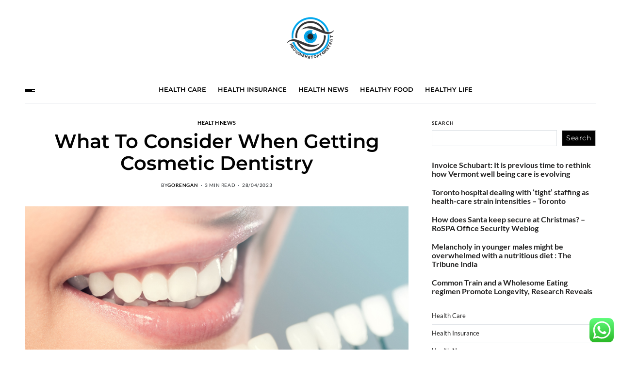

--- FILE ---
content_type: text/html; charset=UTF-8
request_url: https://medicinehatoptometrist.com/what-to-consider-when-getting-cosmetic-dentistry.html
body_size: 18447
content:
<!doctype html>
<html lang="en-US" prefix="og: https://ogp.me/ns#" data-theme="light">
<head>
	<meta charset="UTF-8">
	<meta name="viewport" content="width=device-width, initial-scale=1">
	<link rel="profile" href="https://gmpg.org/xfn/11">

	
<!-- Search Engine Optimization by Rank Math PRO - https://rankmath.com/ -->
<title>What To Consider When Getting Cosmetic Dentistry - Health Niche</title>
<meta name="description" content="Many people want to get cosmetic dental surgery so they can feel more comfortable with their smile. It is something that causes insecurities for many people,"/>
<meta name="robots" content="follow, index, max-snippet:-1, max-video-preview:-1, max-image-preview:large"/>
<link rel="canonical" href="https://medicinehatoptometrist.com/what-to-consider-when-getting-cosmetic-dentistry.html" />
<meta property="og:locale" content="en_US" />
<meta property="og:type" content="article" />
<meta property="og:title" content="What To Consider When Getting Cosmetic Dentistry - Health Niche" />
<meta property="og:description" content="Many people want to get cosmetic dental surgery so they can feel more comfortable with their smile. It is something that causes insecurities for many people," />
<meta property="og:url" content="https://medicinehatoptometrist.com/what-to-consider-when-getting-cosmetic-dentistry.html" />
<meta property="og:site_name" content="Health Niche" />
<meta property="article:section" content="Health News" />
<meta property="og:updated_time" content="2023-04-28T03:00:17+07:00" />
<meta property="article:published_time" content="2023-04-28T03:00:14+07:00" />
<meta property="article:modified_time" content="2023-04-28T03:00:17+07:00" />
<meta name="twitter:card" content="summary_large_image" />
<meta name="twitter:title" content="What To Consider When Getting Cosmetic Dentistry - Health Niche" />
<meta name="twitter:description" content="Many people want to get cosmetic dental surgery so they can feel more comfortable with their smile. It is something that causes insecurities for many people," />
<meta name="twitter:label1" content="Written by" />
<meta name="twitter:data1" content="gorengan" />
<meta name="twitter:label2" content="Time to read" />
<meta name="twitter:data2" content="2 minutes" />
<script type="application/ld+json" class="rank-math-schema-pro">{"@context":"https://schema.org","@graph":[{"@type":["Person","Organization"],"@id":"https://medicinehatoptometrist.com/#person","name":"Health Niche","logo":{"@type":"ImageObject","@id":"https://medicinehatoptometrist.com/#logo","url":"https://medicinehatoptometrist.com/wp-content/uploads/2022/07/Untitled-6.png","contentUrl":"https://medicinehatoptometrist.com/wp-content/uploads/2022/07/Untitled-6.png","caption":"Health Niche","inLanguage":"en-US"},"image":{"@type":"ImageObject","@id":"https://medicinehatoptometrist.com/#logo","url":"https://medicinehatoptometrist.com/wp-content/uploads/2022/07/Untitled-6.png","contentUrl":"https://medicinehatoptometrist.com/wp-content/uploads/2022/07/Untitled-6.png","caption":"Health Niche","inLanguage":"en-US"}},{"@type":"WebSite","@id":"https://medicinehatoptometrist.com/#website","url":"https://medicinehatoptometrist.com","name":"Health Niche","publisher":{"@id":"https://medicinehatoptometrist.com/#person"},"inLanguage":"en-US"},{"@type":"ImageObject","@id":"https://www.yourdentistryguide.com/wp-content/uploads/2017/11/shade-guide-min.jpg","url":"https://www.yourdentistryguide.com/wp-content/uploads/2017/11/shade-guide-min.jpg","width":"200","height":"200","inLanguage":"en-US"},{"@type":"BreadcrumbList","@id":"https://medicinehatoptometrist.com/what-to-consider-when-getting-cosmetic-dentistry.html#breadcrumb","itemListElement":[{"@type":"ListItem","position":"1","item":{"@id":"https://medicinehatoptometrist.com","name":"Home"}},{"@type":"ListItem","position":"2","item":{"@id":"https://medicinehatoptometrist.com/category/health-news","name":"Health News"}},{"@type":"ListItem","position":"3","item":{"@id":"https://medicinehatoptometrist.com/what-to-consider-when-getting-cosmetic-dentistry.html","name":"What To Consider When Getting Cosmetic Dentistry"}}]},{"@type":"WebPage","@id":"https://medicinehatoptometrist.com/what-to-consider-when-getting-cosmetic-dentistry.html#webpage","url":"https://medicinehatoptometrist.com/what-to-consider-when-getting-cosmetic-dentistry.html","name":"What To Consider When Getting Cosmetic Dentistry - Health Niche","datePublished":"2023-04-28T03:00:14+07:00","dateModified":"2023-04-28T03:00:17+07:00","isPartOf":{"@id":"https://medicinehatoptometrist.com/#website"},"primaryImageOfPage":{"@id":"https://www.yourdentistryguide.com/wp-content/uploads/2017/11/shade-guide-min.jpg"},"inLanguage":"en-US","breadcrumb":{"@id":"https://medicinehatoptometrist.com/what-to-consider-when-getting-cosmetic-dentistry.html#breadcrumb"}},{"@type":"Person","@id":"https://medicinehatoptometrist.com/author/gorengan","name":"gorengan","url":"https://medicinehatoptometrist.com/author/gorengan","image":{"@type":"ImageObject","@id":"https://secure.gravatar.com/avatar/878a048e06d6d0503f84665fd4e01679193a59026490fe7af11df282fef1c053?s=96&amp;d=mm&amp;r=g","url":"https://secure.gravatar.com/avatar/878a048e06d6d0503f84665fd4e01679193a59026490fe7af11df282fef1c053?s=96&amp;d=mm&amp;r=g","caption":"gorengan","inLanguage":"en-US"},"sameAs":["https://medicinehatoptometrist.com/"]},{"@type":"BlogPosting","headline":"What To Consider When Getting Cosmetic Dentistry - Health Niche","datePublished":"2023-04-28T03:00:14+07:00","dateModified":"2023-04-28T03:00:17+07:00","articleSection":"Health News","author":{"@id":"https://medicinehatoptometrist.com/author/gorengan","name":"gorengan"},"publisher":{"@id":"https://medicinehatoptometrist.com/#person"},"description":"Many people want to get cosmetic dental surgery so they can feel more comfortable with their smile. It is something that causes insecurities for many people,","name":"What To Consider When Getting Cosmetic Dentistry - Health Niche","@id":"https://medicinehatoptometrist.com/what-to-consider-when-getting-cosmetic-dentistry.html#richSnippet","isPartOf":{"@id":"https://medicinehatoptometrist.com/what-to-consider-when-getting-cosmetic-dentistry.html#webpage"},"image":{"@id":"https://www.yourdentistryguide.com/wp-content/uploads/2017/11/shade-guide-min.jpg"},"inLanguage":"en-US","mainEntityOfPage":{"@id":"https://medicinehatoptometrist.com/what-to-consider-when-getting-cosmetic-dentistry.html#webpage"}}]}</script>
<!-- /Rank Math WordPress SEO plugin -->

<link rel="alternate" type="application/rss+xml" title="Health Niche &raquo; Feed" href="https://medicinehatoptometrist.com/feed" />
<link rel="alternate" title="oEmbed (JSON)" type="application/json+oembed" href="https://medicinehatoptometrist.com/wp-json/oembed/1.0/embed?url=https%3A%2F%2Fmedicinehatoptometrist.com%2Fwhat-to-consider-when-getting-cosmetic-dentistry.html" />
<link rel="alternate" title="oEmbed (XML)" type="text/xml+oembed" href="https://medicinehatoptometrist.com/wp-json/oembed/1.0/embed?url=https%3A%2F%2Fmedicinehatoptometrist.com%2Fwhat-to-consider-when-getting-cosmetic-dentistry.html&#038;format=xml" />
<style id='wp-img-auto-sizes-contain-inline-css'>
img:is([sizes=auto i],[sizes^="auto," i]){contain-intrinsic-size:3000px 1500px}
/*# sourceURL=wp-img-auto-sizes-contain-inline-css */
</style>

<link rel='stylesheet' id='ht_ctc_main_css-css' href='https://medicinehatoptometrist.com/wp-content/plugins/click-to-chat-for-whatsapp/new/inc/assets/css/main.css?ver=4.35' media='all' />
<style id='wp-emoji-styles-inline-css'>

	img.wp-smiley, img.emoji {
		display: inline !important;
		border: none !important;
		box-shadow: none !important;
		height: 1em !important;
		width: 1em !important;
		margin: 0 0.07em !important;
		vertical-align: -0.1em !important;
		background: none !important;
		padding: 0 !important;
	}
/*# sourceURL=wp-emoji-styles-inline-css */
</style>
<link rel='stylesheet' id='wp-block-library-css' href='https://medicinehatoptometrist.com/wp-includes/css/dist/block-library/style.min.css?ver=6.9' media='all' />
<style id='wp-block-categories-inline-css'>
.wp-block-categories{box-sizing:border-box}.wp-block-categories.alignleft{margin-right:2em}.wp-block-categories.alignright{margin-left:2em}.wp-block-categories.wp-block-categories-dropdown.aligncenter{text-align:center}.wp-block-categories .wp-block-categories__label{display:block;width:100%}
/*# sourceURL=https://medicinehatoptometrist.com/wp-includes/blocks/categories/style.min.css */
</style>
<style id='wp-block-heading-inline-css'>
h1:where(.wp-block-heading).has-background,h2:where(.wp-block-heading).has-background,h3:where(.wp-block-heading).has-background,h4:where(.wp-block-heading).has-background,h5:where(.wp-block-heading).has-background,h6:where(.wp-block-heading).has-background{padding:1.25em 2.375em}h1.has-text-align-left[style*=writing-mode]:where([style*=vertical-lr]),h1.has-text-align-right[style*=writing-mode]:where([style*=vertical-rl]),h2.has-text-align-left[style*=writing-mode]:where([style*=vertical-lr]),h2.has-text-align-right[style*=writing-mode]:where([style*=vertical-rl]),h3.has-text-align-left[style*=writing-mode]:where([style*=vertical-lr]),h3.has-text-align-right[style*=writing-mode]:where([style*=vertical-rl]),h4.has-text-align-left[style*=writing-mode]:where([style*=vertical-lr]),h4.has-text-align-right[style*=writing-mode]:where([style*=vertical-rl]),h5.has-text-align-left[style*=writing-mode]:where([style*=vertical-lr]),h5.has-text-align-right[style*=writing-mode]:where([style*=vertical-rl]),h6.has-text-align-left[style*=writing-mode]:where([style*=vertical-lr]),h6.has-text-align-right[style*=writing-mode]:where([style*=vertical-rl]){rotate:180deg}
/*# sourceURL=https://medicinehatoptometrist.com/wp-includes/blocks/heading/style.min.css */
</style>
<style id='wp-block-image-inline-css'>
.wp-block-image>a,.wp-block-image>figure>a{display:inline-block}.wp-block-image img{box-sizing:border-box;height:auto;max-width:100%;vertical-align:bottom}@media not (prefers-reduced-motion){.wp-block-image img.hide{visibility:hidden}.wp-block-image img.show{animation:show-content-image .4s}}.wp-block-image[style*=border-radius] img,.wp-block-image[style*=border-radius]>a{border-radius:inherit}.wp-block-image.has-custom-border img{box-sizing:border-box}.wp-block-image.aligncenter{text-align:center}.wp-block-image.alignfull>a,.wp-block-image.alignwide>a{width:100%}.wp-block-image.alignfull img,.wp-block-image.alignwide img{height:auto;width:100%}.wp-block-image .aligncenter,.wp-block-image .alignleft,.wp-block-image .alignright,.wp-block-image.aligncenter,.wp-block-image.alignleft,.wp-block-image.alignright{display:table}.wp-block-image .aligncenter>figcaption,.wp-block-image .alignleft>figcaption,.wp-block-image .alignright>figcaption,.wp-block-image.aligncenter>figcaption,.wp-block-image.alignleft>figcaption,.wp-block-image.alignright>figcaption{caption-side:bottom;display:table-caption}.wp-block-image .alignleft{float:left;margin:.5em 1em .5em 0}.wp-block-image .alignright{float:right;margin:.5em 0 .5em 1em}.wp-block-image .aligncenter{margin-left:auto;margin-right:auto}.wp-block-image :where(figcaption){margin-bottom:1em;margin-top:.5em}.wp-block-image.is-style-circle-mask img{border-radius:9999px}@supports ((-webkit-mask-image:none) or (mask-image:none)) or (-webkit-mask-image:none){.wp-block-image.is-style-circle-mask img{border-radius:0;-webkit-mask-image:url('data:image/svg+xml;utf8,<svg viewBox="0 0 100 100" xmlns="http://www.w3.org/2000/svg"><circle cx="50" cy="50" r="50"/></svg>');mask-image:url('data:image/svg+xml;utf8,<svg viewBox="0 0 100 100" xmlns="http://www.w3.org/2000/svg"><circle cx="50" cy="50" r="50"/></svg>');mask-mode:alpha;-webkit-mask-position:center;mask-position:center;-webkit-mask-repeat:no-repeat;mask-repeat:no-repeat;-webkit-mask-size:contain;mask-size:contain}}:root :where(.wp-block-image.is-style-rounded img,.wp-block-image .is-style-rounded img){border-radius:9999px}.wp-block-image figure{margin:0}.wp-lightbox-container{display:flex;flex-direction:column;position:relative}.wp-lightbox-container img{cursor:zoom-in}.wp-lightbox-container img:hover+button{opacity:1}.wp-lightbox-container button{align-items:center;backdrop-filter:blur(16px) saturate(180%);background-color:#5a5a5a40;border:none;border-radius:4px;cursor:zoom-in;display:flex;height:20px;justify-content:center;opacity:0;padding:0;position:absolute;right:16px;text-align:center;top:16px;width:20px;z-index:100}@media not (prefers-reduced-motion){.wp-lightbox-container button{transition:opacity .2s ease}}.wp-lightbox-container button:focus-visible{outline:3px auto #5a5a5a40;outline:3px auto -webkit-focus-ring-color;outline-offset:3px}.wp-lightbox-container button:hover{cursor:pointer;opacity:1}.wp-lightbox-container button:focus{opacity:1}.wp-lightbox-container button:focus,.wp-lightbox-container button:hover,.wp-lightbox-container button:not(:hover):not(:active):not(.has-background){background-color:#5a5a5a40;border:none}.wp-lightbox-overlay{box-sizing:border-box;cursor:zoom-out;height:100vh;left:0;overflow:hidden;position:fixed;top:0;visibility:hidden;width:100%;z-index:100000}.wp-lightbox-overlay .close-button{align-items:center;cursor:pointer;display:flex;justify-content:center;min-height:40px;min-width:40px;padding:0;position:absolute;right:calc(env(safe-area-inset-right) + 16px);top:calc(env(safe-area-inset-top) + 16px);z-index:5000000}.wp-lightbox-overlay .close-button:focus,.wp-lightbox-overlay .close-button:hover,.wp-lightbox-overlay .close-button:not(:hover):not(:active):not(.has-background){background:none;border:none}.wp-lightbox-overlay .lightbox-image-container{height:var(--wp--lightbox-container-height);left:50%;overflow:hidden;position:absolute;top:50%;transform:translate(-50%,-50%);transform-origin:top left;width:var(--wp--lightbox-container-width);z-index:9999999999}.wp-lightbox-overlay .wp-block-image{align-items:center;box-sizing:border-box;display:flex;height:100%;justify-content:center;margin:0;position:relative;transform-origin:0 0;width:100%;z-index:3000000}.wp-lightbox-overlay .wp-block-image img{height:var(--wp--lightbox-image-height);min-height:var(--wp--lightbox-image-height);min-width:var(--wp--lightbox-image-width);width:var(--wp--lightbox-image-width)}.wp-lightbox-overlay .wp-block-image figcaption{display:none}.wp-lightbox-overlay button{background:none;border:none}.wp-lightbox-overlay .scrim{background-color:#fff;height:100%;opacity:.9;position:absolute;width:100%;z-index:2000000}.wp-lightbox-overlay.active{visibility:visible}@media not (prefers-reduced-motion){.wp-lightbox-overlay.active{animation:turn-on-visibility .25s both}.wp-lightbox-overlay.active img{animation:turn-on-visibility .35s both}.wp-lightbox-overlay.show-closing-animation:not(.active){animation:turn-off-visibility .35s both}.wp-lightbox-overlay.show-closing-animation:not(.active) img{animation:turn-off-visibility .25s both}.wp-lightbox-overlay.zoom.active{animation:none;opacity:1;visibility:visible}.wp-lightbox-overlay.zoom.active .lightbox-image-container{animation:lightbox-zoom-in .4s}.wp-lightbox-overlay.zoom.active .lightbox-image-container img{animation:none}.wp-lightbox-overlay.zoom.active .scrim{animation:turn-on-visibility .4s forwards}.wp-lightbox-overlay.zoom.show-closing-animation:not(.active){animation:none}.wp-lightbox-overlay.zoom.show-closing-animation:not(.active) .lightbox-image-container{animation:lightbox-zoom-out .4s}.wp-lightbox-overlay.zoom.show-closing-animation:not(.active) .lightbox-image-container img{animation:none}.wp-lightbox-overlay.zoom.show-closing-animation:not(.active) .scrim{animation:turn-off-visibility .4s forwards}}@keyframes show-content-image{0%{visibility:hidden}99%{visibility:hidden}to{visibility:visible}}@keyframes turn-on-visibility{0%{opacity:0}to{opacity:1}}@keyframes turn-off-visibility{0%{opacity:1;visibility:visible}99%{opacity:0;visibility:visible}to{opacity:0;visibility:hidden}}@keyframes lightbox-zoom-in{0%{transform:translate(calc((-100vw + var(--wp--lightbox-scrollbar-width))/2 + var(--wp--lightbox-initial-left-position)),calc(-50vh + var(--wp--lightbox-initial-top-position))) scale(var(--wp--lightbox-scale))}to{transform:translate(-50%,-50%) scale(1)}}@keyframes lightbox-zoom-out{0%{transform:translate(-50%,-50%) scale(1);visibility:visible}99%{visibility:visible}to{transform:translate(calc((-100vw + var(--wp--lightbox-scrollbar-width))/2 + var(--wp--lightbox-initial-left-position)),calc(-50vh + var(--wp--lightbox-initial-top-position))) scale(var(--wp--lightbox-scale));visibility:hidden}}
/*# sourceURL=https://medicinehatoptometrist.com/wp-includes/blocks/image/style.min.css */
</style>
<style id='wp-block-image-theme-inline-css'>
:root :where(.wp-block-image figcaption){color:#555;font-size:13px;text-align:center}.is-dark-theme :root :where(.wp-block-image figcaption){color:#ffffffa6}.wp-block-image{margin:0 0 1em}
/*# sourceURL=https://medicinehatoptometrist.com/wp-includes/blocks/image/theme.min.css */
</style>
<style id='wp-block-latest-posts-inline-css'>
.wp-block-latest-posts{box-sizing:border-box}.wp-block-latest-posts.alignleft{margin-right:2em}.wp-block-latest-posts.alignright{margin-left:2em}.wp-block-latest-posts.wp-block-latest-posts__list{list-style:none}.wp-block-latest-posts.wp-block-latest-posts__list li{clear:both;overflow-wrap:break-word}.wp-block-latest-posts.is-grid{display:flex;flex-wrap:wrap}.wp-block-latest-posts.is-grid li{margin:0 1.25em 1.25em 0;width:100%}@media (min-width:600px){.wp-block-latest-posts.columns-2 li{width:calc(50% - .625em)}.wp-block-latest-posts.columns-2 li:nth-child(2n){margin-right:0}.wp-block-latest-posts.columns-3 li{width:calc(33.33333% - .83333em)}.wp-block-latest-posts.columns-3 li:nth-child(3n){margin-right:0}.wp-block-latest-posts.columns-4 li{width:calc(25% - .9375em)}.wp-block-latest-posts.columns-4 li:nth-child(4n){margin-right:0}.wp-block-latest-posts.columns-5 li{width:calc(20% - 1em)}.wp-block-latest-posts.columns-5 li:nth-child(5n){margin-right:0}.wp-block-latest-posts.columns-6 li{width:calc(16.66667% - 1.04167em)}.wp-block-latest-posts.columns-6 li:nth-child(6n){margin-right:0}}:root :where(.wp-block-latest-posts.is-grid){padding:0}:root :where(.wp-block-latest-posts.wp-block-latest-posts__list){padding-left:0}.wp-block-latest-posts__post-author,.wp-block-latest-posts__post-date{display:block;font-size:.8125em}.wp-block-latest-posts__post-excerpt,.wp-block-latest-posts__post-full-content{margin-bottom:1em;margin-top:.5em}.wp-block-latest-posts__featured-image a{display:inline-block}.wp-block-latest-posts__featured-image img{height:auto;max-width:100%;width:auto}.wp-block-latest-posts__featured-image.alignleft{float:left;margin-right:1em}.wp-block-latest-posts__featured-image.alignright{float:right;margin-left:1em}.wp-block-latest-posts__featured-image.aligncenter{margin-bottom:1em;text-align:center}
/*# sourceURL=https://medicinehatoptometrist.com/wp-includes/blocks/latest-posts/style.min.css */
</style>
<style id='wp-block-search-inline-css'>
.wp-block-search__button{margin-left:10px;word-break:normal}.wp-block-search__button.has-icon{line-height:0}.wp-block-search__button svg{height:1.25em;min-height:24px;min-width:24px;width:1.25em;fill:currentColor;vertical-align:text-bottom}:where(.wp-block-search__button){border:1px solid #ccc;padding:6px 10px}.wp-block-search__inside-wrapper{display:flex;flex:auto;flex-wrap:nowrap;max-width:100%}.wp-block-search__label{width:100%}.wp-block-search.wp-block-search__button-only .wp-block-search__button{box-sizing:border-box;display:flex;flex-shrink:0;justify-content:center;margin-left:0;max-width:100%}.wp-block-search.wp-block-search__button-only .wp-block-search__inside-wrapper{min-width:0!important;transition-property:width}.wp-block-search.wp-block-search__button-only .wp-block-search__input{flex-basis:100%;transition-duration:.3s}.wp-block-search.wp-block-search__button-only.wp-block-search__searchfield-hidden,.wp-block-search.wp-block-search__button-only.wp-block-search__searchfield-hidden .wp-block-search__inside-wrapper{overflow:hidden}.wp-block-search.wp-block-search__button-only.wp-block-search__searchfield-hidden .wp-block-search__input{border-left-width:0!important;border-right-width:0!important;flex-basis:0;flex-grow:0;margin:0;min-width:0!important;padding-left:0!important;padding-right:0!important;width:0!important}:where(.wp-block-search__input){appearance:none;border:1px solid #949494;flex-grow:1;font-family:inherit;font-size:inherit;font-style:inherit;font-weight:inherit;letter-spacing:inherit;line-height:inherit;margin-left:0;margin-right:0;min-width:3rem;padding:8px;text-decoration:unset!important;text-transform:inherit}:where(.wp-block-search__button-inside .wp-block-search__inside-wrapper){background-color:#fff;border:1px solid #949494;box-sizing:border-box;padding:4px}:where(.wp-block-search__button-inside .wp-block-search__inside-wrapper) .wp-block-search__input{border:none;border-radius:0;padding:0 4px}:where(.wp-block-search__button-inside .wp-block-search__inside-wrapper) .wp-block-search__input:focus{outline:none}:where(.wp-block-search__button-inside .wp-block-search__inside-wrapper) :where(.wp-block-search__button){padding:4px 8px}.wp-block-search.aligncenter .wp-block-search__inside-wrapper{margin:auto}.wp-block[data-align=right] .wp-block-search.wp-block-search__button-only .wp-block-search__inside-wrapper{float:right}
/*# sourceURL=https://medicinehatoptometrist.com/wp-includes/blocks/search/style.min.css */
</style>
<style id='wp-block-search-theme-inline-css'>
.wp-block-search .wp-block-search__label{font-weight:700}.wp-block-search__button{border:1px solid #ccc;padding:.375em .625em}
/*# sourceURL=https://medicinehatoptometrist.com/wp-includes/blocks/search/theme.min.css */
</style>
<style id='wp-block-tag-cloud-inline-css'>
.wp-block-tag-cloud{box-sizing:border-box}.wp-block-tag-cloud.aligncenter{justify-content:center;text-align:center}.wp-block-tag-cloud a{display:inline-block;margin-right:5px}.wp-block-tag-cloud span{display:inline-block;margin-left:5px;text-decoration:none}:root :where(.wp-block-tag-cloud.is-style-outline){display:flex;flex-wrap:wrap;gap:1ch}:root :where(.wp-block-tag-cloud.is-style-outline a){border:1px solid;font-size:unset!important;margin-right:0;padding:1ch 2ch;text-decoration:none!important}
/*# sourceURL=https://medicinehatoptometrist.com/wp-includes/blocks/tag-cloud/style.min.css */
</style>
<style id='wp-block-paragraph-inline-css'>
.is-small-text{font-size:.875em}.is-regular-text{font-size:1em}.is-large-text{font-size:2.25em}.is-larger-text{font-size:3em}.has-drop-cap:not(:focus):first-letter{float:left;font-size:8.4em;font-style:normal;font-weight:100;line-height:.68;margin:.05em .1em 0 0;text-transform:uppercase}body.rtl .has-drop-cap:not(:focus):first-letter{float:none;margin-left:.1em}p.has-drop-cap.has-background{overflow:hidden}:root :where(p.has-background){padding:1.25em 2.375em}:where(p.has-text-color:not(.has-link-color)) a{color:inherit}p.has-text-align-left[style*="writing-mode:vertical-lr"],p.has-text-align-right[style*="writing-mode:vertical-rl"]{rotate:180deg}
/*# sourceURL=https://medicinehatoptometrist.com/wp-includes/blocks/paragraph/style.min.css */
</style>
<style id='global-styles-inline-css'>
:root{--wp--preset--aspect-ratio--square: 1;--wp--preset--aspect-ratio--4-3: 4/3;--wp--preset--aspect-ratio--3-4: 3/4;--wp--preset--aspect-ratio--3-2: 3/2;--wp--preset--aspect-ratio--2-3: 2/3;--wp--preset--aspect-ratio--16-9: 16/9;--wp--preset--aspect-ratio--9-16: 9/16;--wp--preset--color--black: #000000;--wp--preset--color--cyan-bluish-gray: #abb8c3;--wp--preset--color--white: #ffffff;--wp--preset--color--pale-pink: #f78da7;--wp--preset--color--vivid-red: #cf2e2e;--wp--preset--color--luminous-vivid-orange: #ff6900;--wp--preset--color--luminous-vivid-amber: #fcb900;--wp--preset--color--light-green-cyan: #7bdcb5;--wp--preset--color--vivid-green-cyan: #00d084;--wp--preset--color--pale-cyan-blue: #8ed1fc;--wp--preset--color--vivid-cyan-blue: #0693e3;--wp--preset--color--vivid-purple: #9b51e0;--wp--preset--gradient--vivid-cyan-blue-to-vivid-purple: linear-gradient(135deg,rgb(6,147,227) 0%,rgb(155,81,224) 100%);--wp--preset--gradient--light-green-cyan-to-vivid-green-cyan: linear-gradient(135deg,rgb(122,220,180) 0%,rgb(0,208,130) 100%);--wp--preset--gradient--luminous-vivid-amber-to-luminous-vivid-orange: linear-gradient(135deg,rgb(252,185,0) 0%,rgb(255,105,0) 100%);--wp--preset--gradient--luminous-vivid-orange-to-vivid-red: linear-gradient(135deg,rgb(255,105,0) 0%,rgb(207,46,46) 100%);--wp--preset--gradient--very-light-gray-to-cyan-bluish-gray: linear-gradient(135deg,rgb(238,238,238) 0%,rgb(169,184,195) 100%);--wp--preset--gradient--cool-to-warm-spectrum: linear-gradient(135deg,rgb(74,234,220) 0%,rgb(151,120,209) 20%,rgb(207,42,186) 40%,rgb(238,44,130) 60%,rgb(251,105,98) 80%,rgb(254,248,76) 100%);--wp--preset--gradient--blush-light-purple: linear-gradient(135deg,rgb(255,206,236) 0%,rgb(152,150,240) 100%);--wp--preset--gradient--blush-bordeaux: linear-gradient(135deg,rgb(254,205,165) 0%,rgb(254,45,45) 50%,rgb(107,0,62) 100%);--wp--preset--gradient--luminous-dusk: linear-gradient(135deg,rgb(255,203,112) 0%,rgb(199,81,192) 50%,rgb(65,88,208) 100%);--wp--preset--gradient--pale-ocean: linear-gradient(135deg,rgb(255,245,203) 0%,rgb(182,227,212) 50%,rgb(51,167,181) 100%);--wp--preset--gradient--electric-grass: linear-gradient(135deg,rgb(202,248,128) 0%,rgb(113,206,126) 100%);--wp--preset--gradient--midnight: linear-gradient(135deg,rgb(2,3,129) 0%,rgb(40,116,252) 100%);--wp--preset--font-size--small: 13px;--wp--preset--font-size--medium: 20px;--wp--preset--font-size--large: 36px;--wp--preset--font-size--x-large: 42px;--wp--preset--spacing--20: 0.44rem;--wp--preset--spacing--30: 0.67rem;--wp--preset--spacing--40: 1rem;--wp--preset--spacing--50: 1.5rem;--wp--preset--spacing--60: 2.25rem;--wp--preset--spacing--70: 3.38rem;--wp--preset--spacing--80: 5.06rem;--wp--preset--shadow--natural: 6px 6px 9px rgba(0, 0, 0, 0.2);--wp--preset--shadow--deep: 12px 12px 50px rgba(0, 0, 0, 0.4);--wp--preset--shadow--sharp: 6px 6px 0px rgba(0, 0, 0, 0.2);--wp--preset--shadow--outlined: 6px 6px 0px -3px rgb(255, 255, 255), 6px 6px rgb(0, 0, 0);--wp--preset--shadow--crisp: 6px 6px 0px rgb(0, 0, 0);}:where(.is-layout-flex){gap: 0.5em;}:where(.is-layout-grid){gap: 0.5em;}body .is-layout-flex{display: flex;}.is-layout-flex{flex-wrap: wrap;align-items: center;}.is-layout-flex > :is(*, div){margin: 0;}body .is-layout-grid{display: grid;}.is-layout-grid > :is(*, div){margin: 0;}:where(.wp-block-columns.is-layout-flex){gap: 2em;}:where(.wp-block-columns.is-layout-grid){gap: 2em;}:where(.wp-block-post-template.is-layout-flex){gap: 1.25em;}:where(.wp-block-post-template.is-layout-grid){gap: 1.25em;}.has-black-color{color: var(--wp--preset--color--black) !important;}.has-cyan-bluish-gray-color{color: var(--wp--preset--color--cyan-bluish-gray) !important;}.has-white-color{color: var(--wp--preset--color--white) !important;}.has-pale-pink-color{color: var(--wp--preset--color--pale-pink) !important;}.has-vivid-red-color{color: var(--wp--preset--color--vivid-red) !important;}.has-luminous-vivid-orange-color{color: var(--wp--preset--color--luminous-vivid-orange) !important;}.has-luminous-vivid-amber-color{color: var(--wp--preset--color--luminous-vivid-amber) !important;}.has-light-green-cyan-color{color: var(--wp--preset--color--light-green-cyan) !important;}.has-vivid-green-cyan-color{color: var(--wp--preset--color--vivid-green-cyan) !important;}.has-pale-cyan-blue-color{color: var(--wp--preset--color--pale-cyan-blue) !important;}.has-vivid-cyan-blue-color{color: var(--wp--preset--color--vivid-cyan-blue) !important;}.has-vivid-purple-color{color: var(--wp--preset--color--vivid-purple) !important;}.has-black-background-color{background-color: var(--wp--preset--color--black) !important;}.has-cyan-bluish-gray-background-color{background-color: var(--wp--preset--color--cyan-bluish-gray) !important;}.has-white-background-color{background-color: var(--wp--preset--color--white) !important;}.has-pale-pink-background-color{background-color: var(--wp--preset--color--pale-pink) !important;}.has-vivid-red-background-color{background-color: var(--wp--preset--color--vivid-red) !important;}.has-luminous-vivid-orange-background-color{background-color: var(--wp--preset--color--luminous-vivid-orange) !important;}.has-luminous-vivid-amber-background-color{background-color: var(--wp--preset--color--luminous-vivid-amber) !important;}.has-light-green-cyan-background-color{background-color: var(--wp--preset--color--light-green-cyan) !important;}.has-vivid-green-cyan-background-color{background-color: var(--wp--preset--color--vivid-green-cyan) !important;}.has-pale-cyan-blue-background-color{background-color: var(--wp--preset--color--pale-cyan-blue) !important;}.has-vivid-cyan-blue-background-color{background-color: var(--wp--preset--color--vivid-cyan-blue) !important;}.has-vivid-purple-background-color{background-color: var(--wp--preset--color--vivid-purple) !important;}.has-black-border-color{border-color: var(--wp--preset--color--black) !important;}.has-cyan-bluish-gray-border-color{border-color: var(--wp--preset--color--cyan-bluish-gray) !important;}.has-white-border-color{border-color: var(--wp--preset--color--white) !important;}.has-pale-pink-border-color{border-color: var(--wp--preset--color--pale-pink) !important;}.has-vivid-red-border-color{border-color: var(--wp--preset--color--vivid-red) !important;}.has-luminous-vivid-orange-border-color{border-color: var(--wp--preset--color--luminous-vivid-orange) !important;}.has-luminous-vivid-amber-border-color{border-color: var(--wp--preset--color--luminous-vivid-amber) !important;}.has-light-green-cyan-border-color{border-color: var(--wp--preset--color--light-green-cyan) !important;}.has-vivid-green-cyan-border-color{border-color: var(--wp--preset--color--vivid-green-cyan) !important;}.has-pale-cyan-blue-border-color{border-color: var(--wp--preset--color--pale-cyan-blue) !important;}.has-vivid-cyan-blue-border-color{border-color: var(--wp--preset--color--vivid-cyan-blue) !important;}.has-vivid-purple-border-color{border-color: var(--wp--preset--color--vivid-purple) !important;}.has-vivid-cyan-blue-to-vivid-purple-gradient-background{background: var(--wp--preset--gradient--vivid-cyan-blue-to-vivid-purple) !important;}.has-light-green-cyan-to-vivid-green-cyan-gradient-background{background: var(--wp--preset--gradient--light-green-cyan-to-vivid-green-cyan) !important;}.has-luminous-vivid-amber-to-luminous-vivid-orange-gradient-background{background: var(--wp--preset--gradient--luminous-vivid-amber-to-luminous-vivid-orange) !important;}.has-luminous-vivid-orange-to-vivid-red-gradient-background{background: var(--wp--preset--gradient--luminous-vivid-orange-to-vivid-red) !important;}.has-very-light-gray-to-cyan-bluish-gray-gradient-background{background: var(--wp--preset--gradient--very-light-gray-to-cyan-bluish-gray) !important;}.has-cool-to-warm-spectrum-gradient-background{background: var(--wp--preset--gradient--cool-to-warm-spectrum) !important;}.has-blush-light-purple-gradient-background{background: var(--wp--preset--gradient--blush-light-purple) !important;}.has-blush-bordeaux-gradient-background{background: var(--wp--preset--gradient--blush-bordeaux) !important;}.has-luminous-dusk-gradient-background{background: var(--wp--preset--gradient--luminous-dusk) !important;}.has-pale-ocean-gradient-background{background: var(--wp--preset--gradient--pale-ocean) !important;}.has-electric-grass-gradient-background{background: var(--wp--preset--gradient--electric-grass) !important;}.has-midnight-gradient-background{background: var(--wp--preset--gradient--midnight) !important;}.has-small-font-size{font-size: var(--wp--preset--font-size--small) !important;}.has-medium-font-size{font-size: var(--wp--preset--font-size--medium) !important;}.has-large-font-size{font-size: var(--wp--preset--font-size--large) !important;}.has-x-large-font-size{font-size: var(--wp--preset--font-size--x-large) !important;}
/*# sourceURL=global-styles-inline-css */
</style>

<style id='classic-theme-styles-inline-css'>
/*! This file is auto-generated */
.wp-block-button__link{color:#fff;background-color:#32373c;border-radius:9999px;box-shadow:none;text-decoration:none;padding:calc(.667em + 2px) calc(1.333em + 2px);font-size:1.125em}.wp-block-file__button{background:#32373c;color:#fff;text-decoration:none}
/*# sourceURL=/wp-includes/css/classic-themes.min.css */
</style>
<link rel='stylesheet' id='swiper-css' href='https://medicinehatoptometrist.com/wp-content/themes/blogprise/assets/lib/swiper/swiper-bundle.min.css?ver=6.9' media='all' />
<link rel='stylesheet' id='blogprise-style-css' href='https://medicinehatoptometrist.com/wp-content/themes/blogprise/style.css?ver=1.0.10' media='all' />
<link rel='stylesheet' id='blogprise-google-fonts-css' href='https://medicinehatoptometrist.com/wp-content/fonts/fcfde3a4d1f9237bacf2a4cf0382e995.css' media='all' />
<script src="https://medicinehatoptometrist.com/wp-includes/js/jquery/jquery.min.js?ver=3.7.1" id="jquery-core-js"></script>
<script src="https://medicinehatoptometrist.com/wp-includes/js/jquery/jquery-migrate.min.js?ver=3.4.1" id="jquery-migrate-js"></script>
<link rel="https://api.w.org/" href="https://medicinehatoptometrist.com/wp-json/" /><link rel="alternate" title="JSON" type="application/json" href="https://medicinehatoptometrist.com/wp-json/wp/v2/posts/67805" /><link rel="EditURI" type="application/rsd+xml" title="RSD" href="https://medicinehatoptometrist.com/xmlrpc.php?rsd" />
<meta name="generator" content="WordPress 6.9" />
<link rel='shortlink' href='https://medicinehatoptometrist.com/?p=67805' />
<link rel="icon" href="https://medicinehatoptometrist.com/wp-content/uploads/2022/07/cropped-2-32x32.png" sizes="32x32" />
<link rel="icon" href="https://medicinehatoptometrist.com/wp-content/uploads/2022/07/cropped-2-192x192.png" sizes="192x192" />
<link rel="apple-touch-icon" href="https://medicinehatoptometrist.com/wp-content/uploads/2022/07/cropped-2-180x180.png" />
<meta name="msapplication-TileImage" content="https://medicinehatoptometrist.com/wp-content/uploads/2022/07/cropped-2-270x270.png" />
</head>

<body class="wp-singular post-template-default single single-post postid-67805 single-format-standard wp-custom-logo wp-embed-responsive wp-theme-blogprise has-sticky-menu header_style_1 has-sidebar right-sidebar has-sticky-sidebar">



<div id="page" class="site">

	<div id="blogprise-progress-bar" class="top"></div>
	<a class="skip-link screen-reader-text" href="#site-content-wrapper">Skip to content</a>

	
	

<header id="masthead" class="site-header-row-wrapper site-header blogprise-site-header" role="banner" >
	<div class="blogprise-site-branding-row">
		<div class="uf-wrapper">
			<div class="blogprise-site-brand-ad-wrapper centered has-text-align-center">
				<div class="blogprise-site-branding-main">
					
<div class="site-branding">

			<div class="site-logo">
			<a href="https://medicinehatoptometrist.com/" class="custom-logo-link" rel="home"><img width="96" height="96" src="https://medicinehatoptometrist.com/wp-content/uploads/2022/07/Untitled-6.png" class="custom-logo" alt="Health Niche" decoding="async" /></a>		</div>
					<div class="screen-reader-text"><a href="https://medicinehatoptometrist.com/" rel="home">Health Niche</a></div>
			
	</div><!-- .site-branding -->
				</div>
							</div>
		</div> <!-- .wrapper -->
	</div>
</header>

<div class="site-header-row-wrapper blogprise-primary-bar-row sticky-menu sticky-style-normal sub-menu-style_1">
	<div class="primary-bar-row-wrapper">
		<div class="uf-wrapper">
			<div class="blogprise-primary-bar-wrapper  saga-item-border-top saga-item-border-bottom">

						<div class="blogprise-offcanvas-toggle">
			<button class="blogprise-off-canvas-btn toggle toggle-off-canvas toggle-canvas-modal" data-modal=".blogprise-canvas-block" data-body-class="showing-offcanvas-modal" data-focus=".blogprise-off-canvas-close" aria-expanded="false">
				<span class="off-canvas-bars">
					<span class="bar-one"></span>
					<span class="bar-two"></span>
					<span class="bar-three"></span>
				</span>
				<span class="toggle-text screen-reader-text">
					Off Canvas				</span>
			</button>
		</div>
				<div id="site-navigation" class="main-navigation blogprise-primary-nav center-aligned-menu">
			
							<nav class="primary-menu-wrapper" aria-label="Primary">
					<ul class="primary-menu reset-list-style em-uppercase-primary-menu">
					<li id="menu-item-175" class="menu-item menu-item-type-taxonomy menu-item-object-category menu-item-175"><a href="https://medicinehatoptometrist.com/category/health-care">Health Care</a></li>
<li id="menu-item-176" class="menu-item menu-item-type-taxonomy menu-item-object-category menu-item-176"><a href="https://medicinehatoptometrist.com/category/health-insurance">Health Insurance</a></li>
<li id="menu-item-177" class="menu-item menu-item-type-taxonomy menu-item-object-category current-post-ancestor current-menu-parent current-post-parent menu-item-177"><a href="https://medicinehatoptometrist.com/category/health-news">Health News</a></li>
<li id="menu-item-178" class="menu-item menu-item-type-taxonomy menu-item-object-category menu-item-178"><a href="https://medicinehatoptometrist.com/category/healthy-food">Healthy Food</a></li>
<li id="menu-item-179" class="menu-item menu-item-type-taxonomy menu-item-object-category menu-item-179"><a href="https://medicinehatoptometrist.com/category/healthy-life">Healthy Life</a></li>
					</ul>
				</nav><!-- .primary-menu-wrapper -->
					</div>
				<div class="site-branding">
							<div class="site-logo">
					<a href="https://medicinehatoptometrist.com/" class="custom-logo-link" rel="home"><img width="96" height="96" src="https://medicinehatoptometrist.com/wp-content/uploads/2022/07/Untitled-6.png" class="custom-logo" alt="Health Niche" decoding="async" /></a>				</div>
						</div>
		
				<div class="secondary-navigation blogprise-secondary-nav">
									</div>

			</div>
		</div>
	</div>
</div>

	
	<div id="site-content-wrapper">

	<main id="site-content" role="main" class="wrapper  wide-max-width single_style_1">

	<div id="primary" class="content-area  header-meta-center">

		<div class="primary-content-area-wrapper">
			
			<article id="post-67805" class="post-67805 post type-post status-publish format-standard hentry category-health-news">
	<header class="entry-header">

	
			<div class="entry-categories">
			<div class="blogprise-entry-categories style_3 cat-color-none">
				<div class="category-list">
											<span class="screen-reader-text">Categories</span>
										<a href="https://medicinehatoptometrist.com/category/health-news" rel="category tag">Health News</a>				</div>
			</div>
		</div><!-- .entry-categories -->
		
	
	<h1 class="entry-title">What To Consider When Getting Cosmetic Dentistry</h1>
		
							<ul class="blogprise-entry-meta blogprise-meta-icon-disabled">
											<li class="blogprise-meta post-author">
							<span class="meta-text">
								By <a href="https://medicinehatoptometrist.com/author/gorengan" class="text-decoration-none">gorengan</a>							</span>
						</li>
												<li class="blogprise-meta post-read-time">
							<span class="meta-text">
								<span class="screen-reader-text">Estimated read time</span>
								3 min read							</span>
						</li>
												<li class="blogprise-meta post-date">
							<span class="meta-text">
																28/04/2023							</span>
						</li>
						
				</ul>
					
	
</header><!-- .entry-header -->



<div class="entry-content">
	
<figure class="wp-block-image size-large"><img decoding="async" src="https://www.yourdentistryguide.com/wp-content/uploads/2017/11/shade-guide-min.jpg" alt=""/></figure>



<p>Many people want to get cosmetic dental surgery so they can feel more comfortable with their smile. It is something that causes insecurities for many people, and many people search for the solution to their issues. However, getting cosmetic dental surgery is a decision that shouldn’t be taken lightly. There are many things that you will need to consider before signing up for cosmetic dentistry. If you’re thinking about attending a cosmetic dental clinic, make sure to consider all of these things before you make a decision.&nbsp;</p>



<h2 class="wp-block-heading">Cost&nbsp;</h2>



<p>One of the many things you need to consider whilst you’re considering <a href="https://spacedental.co.uk/treatments/cosmetic-dentistry/" target="_blank" rel="noopener"><strong><mark style="background-color:rgba(0, 0, 0, 0)" class="has-inline-color has-luminous-vivid-orange-color">cosmetic dental treatments</mark></strong></a> is the cost of each one. There are many different types of cosmetic dentistry, and each has very different price points. For example, full dental implants will cost a lot more than braces or teeth whitening. Before you decide on which cosmetic dental treatment you will have, you should compare prices and what each cosmetic dental treatment will achieve. This will help you make an informed decision on which treatment you will choose. You should also consider how you will pay for your treatment, as this could affect which treatment you will get. </p>



<h2 class="wp-block-heading">Reputation</h2>



<p>Before you decide where you will get your cosmetic treatment, you need to compare all the cosmetic clinics in your area and decide which one is the best choice for you. There are many different types of cosmetic clinics. For example, some cosmetic clinics focus on providing comfortable service, while some aim to get the treatment done as quickly as possible. Finding the clinic that has the best reputation for the service that you want will help you have the best possible cosmetic dentistry. Look at before and after photos from each provider, so you can find the treatment that works best for you.&nbsp;</p>



<h2 class="wp-block-heading">How To Prepare</h2>



<p>You may need to do certain things in order to prepare for your cosmetic dentistry. First of all, once you choose a cosmetic service, you should ask your dentist as many questions as you can about it. This will help you to be more prepared for when the day of your appointment comes. If you’re experiencing anxiety before the treatment, you should try talking to your friends and family so you can alleviate some stress. If you are too stressed before your appointment, you may not be able to recover as quickly.&nbsp;</p>



<h2 class="wp-block-heading">Recovery Time</h2>



<p>Some cosmetic dental treatments need a longer recovery time than others. For example, if you are having full dental implants, you may have to take time off work for a few weeks. You also may not be able to eat for a while after the treatment. If you’re getting something such as  <a href="https://spacedental.co.uk/invisalign/" target="_blank" rel="noopener"><strong><mark style="background-color:rgba(0, 0, 0, 0)" class="has-inline-color has-luminous-vivid-orange-color">invisalign aligners</mark></strong></a>, you will need to educate yourself about how to keep them clean and how often you need to wear them. You may need to consider getting someone to live with you for a while to help you, depending on the nature of your dental treatment. Preparing for your recovery time will allow you to have a smoother recovery, and can help you get the smile of your dreams. </p>
</div><!-- .entry-content -->


<div class="single-footer-info">
	</div>
</article><!-- #post-67805 -->
	<nav class="navigation post-navigation" aria-label="Post">
		<div class="blogprise-pagination-single style_2 nav-links">
									<a class="nav-previous" href="https://medicinehatoptometrist.com/unexpected-things-that-could-harm-your-teeth.html">
														<span class="post-info">
								<span class="meta-nav" aria-hidden="true">Previous Article</span> 
								<span class="screen-reader-text">Previous Post:</span> 
								<span class="title"><span class="title-inner blogprise-title-line">Unexpected Things That Could Harm Your Teeth </span></span>
							</span>
						</a>
												<a class="nav-next" href="https://medicinehatoptometrist.com/how-to-decide-on-a-builder.html">
														<span class="post-info">
								<span class="meta-nav" aria-hidden="true">Next Article</span> 
								<span class="screen-reader-text">Next Post:</span> 
								<span class="title"><span class="title-inner blogprise-title-line">How To Decide On A Builder</span></span>
							</span>
						</a>
								</div><!-- .blogprise-pagination-single -->
	</nav><!-- .post-navigation -->
			</div>
	</div><!--  #primary -->

					<div id="secondary" class="blogprise-secondary-column uf-wa-widget-style_1 saga-title-style-style_9 saga-title-align-left">
					<aside class="widget-area">
						<div id="block-10" class="blogprise-element-block widget blogprise-widget widget_block widget_search"><div class="widget-content"><form role="search" method="get" action="https://medicinehatoptometrist.com/" class="wp-block-search__button-outside wp-block-search__text-button wp-block-search"    ><label class="wp-block-search__label" for="wp-block-search__input-1" >Search</label><div class="wp-block-search__inside-wrapper" ><input class="wp-block-search__input" id="wp-block-search__input-1" placeholder="" value="" type="search" name="s" required /><button aria-label="Search" class="wp-block-search__button wp-element-button" type="submit" >Search</button></div></form></div></div><div id="block-11" class="blogprise-element-block widget blogprise-widget widget_block widget_recent_entries"><div class="widget-content"><ul class="wp-block-latest-posts__list wp-block-latest-posts"><li><a class="wp-block-latest-posts__post-title" href="https://medicinehatoptometrist.com/invoice-schubart-it-is-previous-time-to-rethink-how-vermont-well-being-care-is-evolving.html">Invoice Schubart: It is previous time to rethink how Vermont well being care is evolving</a></li>
<li><a class="wp-block-latest-posts__post-title" href="https://medicinehatoptometrist.com/toronto-hospital-dealing-with-tight-staffing-as-health-care-strain-intensities-toronto.html">Toronto hospital dealing with &#8216;tight&#8217; staffing as health-care strain intensities &#8211; Toronto</a></li>
<li><a class="wp-block-latest-posts__post-title" href="https://medicinehatoptometrist.com/how-does-santa-keep-secure-at-christmas-rospa-office-security-weblog.html">How does Santa keep secure at Christmas?  – RoSPA Office Security Weblog</a></li>
<li><a class="wp-block-latest-posts__post-title" href="https://medicinehatoptometrist.com/melancholy-in-younger-males-might-be-overwhelmed-with-a-nutritious-diet-the-tribune-india.html">Melancholy in younger males might be overwhelmed with a nutritious diet : The Tribune India</a></li>
<li><a class="wp-block-latest-posts__post-title" href="https://medicinehatoptometrist.com/common-train-and-a-wholesome-eating-regimen-promote-longevity-research-reveals.html">Common Train and a Wholesome Eating regimen Promote Longevity, Research Reveals</a></li>
</ul></div></div><div id="block-13" class="blogprise-element-block widget blogprise-widget widget_block widget_categories"><div class="widget-content"><ul class="wp-block-categories-list wp-block-categories">	<li class="cat-item cat-item-42"><a href="https://medicinehatoptometrist.com/category/health-care">Health Care</a>
</li>
	<li class="cat-item cat-item-41"><a href="https://medicinehatoptometrist.com/category/health-insurance">Health Insurance</a>
</li>
	<li class="cat-item cat-item-38"><a href="https://medicinehatoptometrist.com/category/health-news">Health News</a>
</li>
	<li class="cat-item cat-item-39"><a href="https://medicinehatoptometrist.com/category/healthy-food">Healthy Food</a>
</li>
	<li class="cat-item cat-item-40"><a href="https://medicinehatoptometrist.com/category/healthy-life">Healthy Life</a>
</li>
	<li class="cat-item cat-item-1485"><a href="https://medicinehatoptometrist.com/category/info">Info</a>
</li>
	<li class="cat-item cat-item-1026"><a href="https://medicinehatoptometrist.com/category/news">News</a>
</li>
</ul></div></div><div id="block-12" class="blogprise-element-block widget blogprise-widget widget_block widget_tag_cloud"><div class="widget-content"><p class="wp-block-tag-cloud"><a href="https://medicinehatoptometrist.com/tag/aetna" class="tag-cloud-link tag-link-88 tag-link-position-1" style="font-size: 11.393939393939pt;" aria-label="aetna (30 items)">aetna</a>
<a href="https://medicinehatoptometrist.com/tag/affordable-health-insurance" class="tag-cloud-link tag-link-83 tag-link-position-2" style="font-size: 16.484848484848pt;" aria-label="affordable health insurance (40 items)">affordable health insurance</a>
<a href="https://medicinehatoptometrist.com/tag/bbc-health-news" class="tag-cloud-link tag-link-70 tag-link-position-3" style="font-size: 8.8484848484848pt;" aria-label="bbc health news (26 items)">bbc health news</a>
<a href="https://medicinehatoptometrist.com/tag/best-health-insurance" class="tag-cloud-link tag-link-75 tag-link-position-4" style="font-size: 11.393939393939pt;" aria-label="best health insurance (30 items)">best health insurance</a>
<a href="https://medicinehatoptometrist.com/tag/business" class="tag-cloud-link tag-link-507 tag-link-position-5" style="font-size: 22pt;" aria-label="business (54 items)">business</a>
<a href="https://medicinehatoptometrist.com/tag/current-health-articles" class="tag-cloud-link tag-link-54 tag-link-position-6" style="font-size: 8.8484848484848pt;" aria-label="current health articles (26 items)">current health articles</a>
<a href="https://medicinehatoptometrist.com/tag/daily-health-news" class="tag-cloud-link tag-link-60 tag-link-position-7" style="font-size: 9.6969696969697pt;" aria-label="daily health news (27 items)">daily health news</a>
<a href="https://medicinehatoptometrist.com/tag/florida-health-insurance-exchange" class="tag-cloud-link tag-link-73 tag-link-position-8" style="font-size: 9.6969696969697pt;" aria-label="florida health insurance exchange (27 items)">florida health insurance exchange</a>
<a href="https://medicinehatoptometrist.com/tag/health" class="tag-cloud-link tag-link-208 tag-link-position-9" style="font-size: 10.969696969697pt;" aria-label="health (29 items)">health</a>
<a href="https://medicinehatoptometrist.com/tag/healthcare-gov-phone-number" class="tag-cloud-link tag-link-148 tag-link-position-10" style="font-size: 8pt;" aria-label="healthcare.gov phone number (25 items)">healthcare.gov phone number</a>
<a href="https://medicinehatoptometrist.com/tag/health-care-options" class="tag-cloud-link tag-link-44 tag-link-position-11" style="font-size: 12.666666666667pt;" aria-label="health care options (32 items)">health care options</a>
<a href="https://medicinehatoptometrist.com/tag/health-care-proxy" class="tag-cloud-link tag-link-107 tag-link-position-12" style="font-size: 8pt;" aria-label="health care proxy (25 items)">health care proxy</a>
<a href="https://medicinehatoptometrist.com/tag/healthier-lifestyle-for-you" class="tag-cloud-link tag-link-115 tag-link-position-13" style="font-size: 8pt;" aria-label="healthier lifestyle for you (25 items)">healthier lifestyle for you</a>
<a href="https://medicinehatoptometrist.com/tag/health-insurance" class="tag-cloud-link tag-link-87 tag-link-position-14" style="font-size: 15.636363636364pt;" aria-label="health insurance (38 items)">health insurance</a>
<a href="https://medicinehatoptometrist.com/tag/health-insurance-companies" class="tag-cloud-link tag-link-71 tag-link-position-15" style="font-size: 10.121212121212pt;" aria-label="health insurance companies (28 items)">health insurance companies</a>
<a href="https://medicinehatoptometrist.com/tag/health-insurance-marketplace" class="tag-cloud-link tag-link-128 tag-link-position-16" style="font-size: 17.757575757576pt;" aria-label="health insurance marketplace (43 items)">health insurance marketplace</a>
<a href="https://medicinehatoptometrist.com/tag/health-insurance-plans-for-individuals" class="tag-cloud-link tag-link-180 tag-link-position-17" style="font-size: 9.6969696969697pt;" aria-label="health insurance plans for individuals (27 items)">health insurance plans for individuals</a>
<a href="https://medicinehatoptometrist.com/tag/health-insurance-quotes" class="tag-cloud-link tag-link-86 tag-link-position-18" style="font-size: 19.454545454545pt;" aria-label="health insurance quotes (47 items)">health insurance quotes</a>
<a href="https://medicinehatoptometrist.com/tag/healthmarket-gov" class="tag-cloud-link tag-link-109 tag-link-position-19" style="font-size: 8pt;" aria-label="healthmarket gov (25 items)">healthmarket gov</a>
<a href="https://medicinehatoptometrist.com/tag/health-news" class="tag-cloud-link tag-link-69 tag-link-position-20" style="font-size: 9.6969696969697pt;" aria-label="health news (27 items)">health news</a>
<a href="https://medicinehatoptometrist.com/tag/health-news-article" class="tag-cloud-link tag-link-59 tag-link-position-21" style="font-size: 8pt;" aria-label="health news article (25 items)">health news article</a>
<a href="https://medicinehatoptometrist.com/tag/health-news-articles-today" class="tag-cloud-link tag-link-51 tag-link-position-22" style="font-size: 10.121212121212pt;" aria-label="health news articles today (28 items)">health news articles today</a>
<a href="https://medicinehatoptometrist.com/tag/health-news-daily" class="tag-cloud-link tag-link-48 tag-link-position-23" style="font-size: 8pt;" aria-label="health news daily (25 items)">health news daily</a>
<a href="https://medicinehatoptometrist.com/tag/health-news-headlines" class="tag-cloud-link tag-link-49 tag-link-position-24" style="font-size: 12.666666666667pt;" aria-label="health news headlines (32 items)">health news headlines</a>
<a href="https://medicinehatoptometrist.com/tag/healthy-life" class="tag-cloud-link tag-link-113 tag-link-position-25" style="font-size: 8.8484848484848pt;" aria-label="healthy life (26 items)">healthy life</a>
<a href="https://medicinehatoptometrist.com/tag/healthy-life-bread" class="tag-cloud-link tag-link-156 tag-link-position-26" style="font-size: 8.8484848484848pt;" aria-label="healthy life bread (26 items)">healthy life bread</a>
<a href="https://medicinehatoptometrist.com/tag/healthy-lifestyle-practices" class="tag-cloud-link tag-link-134 tag-link-position-27" style="font-size: 9.6969696969697pt;" aria-label="healthy lifestyle practices (27 items)">healthy lifestyle practices</a>
<a href="https://medicinehatoptometrist.com/tag/how-many-employees-do-you-need-to-qualify-for-group-health-insurance" class="tag-cloud-link tag-link-111 tag-link-position-28" style="font-size: 10.969696969697pt;" aria-label="how many employees do you need to qualify for group health insurance? (29 items)">how many employees do you need to qualify for group health insurance?</a>
<a href="https://medicinehatoptometrist.com/tag/information" class="tag-cloud-link tag-link-243 tag-link-position-29" style="font-size: 8pt;" aria-label="information (25 items)">information</a>
<a href="https://medicinehatoptometrist.com/tag/kaiser-daily-news" class="tag-cloud-link tag-link-64 tag-link-position-30" style="font-size: 11.393939393939pt;" aria-label="kaiser daily news (30 items)">kaiser daily news</a>
<a href="https://medicinehatoptometrist.com/tag/kaiser-health-news" class="tag-cloud-link tag-link-58 tag-link-position-31" style="font-size: 11.393939393939pt;" aria-label="kaiser health news (30 items)">kaiser health news</a>
<a href="https://medicinehatoptometrist.com/tag/kaiser-permanente-newsletter" class="tag-cloud-link tag-link-61 tag-link-position-32" style="font-size: 10.121212121212pt;" aria-label="kaiser permanente newsletter (28 items)">kaiser permanente newsletter</a>
<a href="https://medicinehatoptometrist.com/tag/latest" class="tag-cloud-link tag-link-386 tag-link-position-33" style="font-size: 8pt;" aria-label="latest (25 items)">latest</a>
<a href="https://medicinehatoptometrist.com/tag/marketplace-insurance-phone-number" class="tag-cloud-link tag-link-74 tag-link-position-34" style="font-size: 21.151515151515pt;" aria-label="marketplace insurance phone number (51 items)">marketplace insurance phone number</a>
<a href="https://medicinehatoptometrist.com/tag/medical-news-articles" class="tag-cloud-link tag-link-50 tag-link-position-35" style="font-size: 12.242424242424pt;" aria-label="medical news articles (31 items)">medical news articles</a>
<a href="https://medicinehatoptometrist.com/tag/medical-news-today" class="tag-cloud-link tag-link-62 tag-link-position-36" style="font-size: 10.969696969697pt;" aria-label="medical news today (29 items)">medical news today</a>
<a href="https://medicinehatoptometrist.com/tag/newest" class="tag-cloud-link tag-link-850 tag-link-position-37" style="font-size: 10.969696969697pt;" aria-label="newest (29 items)">newest</a>
<a href="https://medicinehatoptometrist.com/tag/obamacare" class="tag-cloud-link tag-link-84 tag-link-position-38" style="font-size: 18.606060606061pt;" aria-label="obamacare (45 items)">obamacare</a>
<a href="https://medicinehatoptometrist.com/tag/obama-care" class="tag-cloud-link tag-link-85 tag-link-position-39" style="font-size: 9.6969696969697pt;" aria-label="obama care (27 items)">obama care</a>
<a href="https://medicinehatoptometrist.com/tag/obama-care-site" class="tag-cloud-link tag-link-47 tag-link-position-40" style="font-size: 11.393939393939pt;" aria-label="obama care site (30 items)">obama care site</a>
<a href="https://medicinehatoptometrist.com/tag/online" class="tag-cloud-link tag-link-500 tag-link-position-41" style="font-size: 12.242424242424pt;" aria-label="online (31 items)">online</a>
<a href="https://medicinehatoptometrist.com/tag/technology" class="tag-cloud-link tag-link-515 tag-link-position-42" style="font-size: 13.515151515152pt;" aria-label="technology (34 items)">technology</a>
<a href="https://medicinehatoptometrist.com/tag/what-does-health-insurance-through-the-marketplace-mean" class="tag-cloud-link tag-link-129 tag-link-position-43" style="font-size: 12.242424242424pt;" aria-label="what does health insurance through the marketplace mean? (31 items)">what does health insurance through the marketplace mean?</a>
<a href="https://medicinehatoptometrist.com/tag/what-is-a-healthy-lifestyle" class="tag-cloud-link tag-link-168 tag-link-position-44" style="font-size: 11.393939393939pt;" aria-label="what is a healthy lifestyle (30 items)">what is a healthy lifestyle</a>
<a href="https://medicinehatoptometrist.com/tag/www-healthnews-com" class="tag-cloud-link tag-link-66 tag-link-position-45" style="font-size: 12.666666666667pt;" aria-label="www.healthnews.com (32 items)">www.healthnews.com</a></p></div></div><div id="nav_menu-4" class="blogprise-element-block widget blogprise-widget widget_nav_menu"><div class="widget-content"><div class="menu-about-us-container"><ul id="menu-about-us" class="menu"><li id="menu-item-269" class="menu-item menu-item-type-post_type menu-item-object-page menu-item-has-children menu-item-269"><a href="https://medicinehatoptometrist.com/contact-us">Contact Us</a>
<ul class="sub-menu">
	<li id="menu-item-73" class="menu-item menu-item-type-post_type menu-item-object-page menu-item-73"><a href="https://medicinehatoptometrist.com/contact-us">Contact Us</a></li>
	<li id="menu-item-74" class="menu-item menu-item-type-post_type menu-item-object-page menu-item-74"><a href="https://medicinehatoptometrist.com/disclosure-policy">Disclosure Policy</a></li>
	<li id="menu-item-75" class="menu-item menu-item-type-post_type menu-item-object-page menu-item-75"><a href="https://medicinehatoptometrist.com/sitemap">Sitemap</a></li>
</ul>
</li>
</ul></div></div></div><div id="execphp-3" class="blogprise-element-block widget blogprise-widget widget_execphp"><div class="widget-content">			<div class="execphpwidget"></div>
		</div></div><div id="magenet_widget-2" class="blogprise-element-block widget blogprise-widget widget_magenet_widget"><div class="widget-content"><aside class="widget magenet_widget_box"><div class="mads-block"></div></aside></div></div><div id="block-14" class="blogprise-element-block widget blogprise-widget widget_block"><div class="widget-content"><meta name='outreach_verification' content='vTBsAl1Y35dG0EjMyW15' /></div></div><div id="execphp-5" class="blogprise-element-block widget blogprise-widget widget_execphp"><div class="widget-content">			<div class="execphpwidget"></div>
		</div></div>					</aside>
				</div>
					
</main> <!-- #site-content -->
<!-- wmm w -->




	<div class="site-sub-footer inverted-sub-footer">
		<div class="uf-wrapper">
			<div class="blogprise-footer-siteinfo">

				<div class="footer-credits">

											<div class="footer-copyright">
							Copyright &copy; 2026						</div><!-- .footer-copyright -->
					
																		<div class="theme-credit">
								&nbsp;- Powered by <a href="https://unfoldwp.com/products/blogprise" target = "_blank" rel="designer">Blogprise</a>.							</div>
											<!-- .theme-credit -->

				</div>

				
				
			</div><!-- .blogprise-footer-siteinfo-->
		</div>
	</div>

	



	<a href="#" class="blogprise-toggle-scroll-top blogprise-floating-scroll-top fill-children-current-color right" aria-label="Scroll To Top">
		<svg class="svg-icon" aria-hidden="true" role="img" focusable="false" xmlns="http://www.w3.org/2000/svg" width="16" height="16" viewBox="0 0 16 16"><path fill-rule="evenodd" d="M7.646 4.646a.5.5 0 0 1 .708 0l6 6a.5.5 0 0 1-.708.708L8 5.707l-5.646 5.647a.5.5 0 0 1-.708-.708l6-6z" /></svg>	</a>
		</div><!-- #site-content-wrapper -->
</div><!-- #page -->


<div class="blogprise-canvas-modal blogprise-canvas-block" role="dialog" aria-modal="true" aria-label="Offcanvas">
	<div class="blogprise-canvas-header">
				<button class="close-canvas-modal blogprise-off-canvas-close toggle fill-children-current-color">
			<span class="screen-reader-text">Close Off Canvas</span>
			<svg class="svg-icon" aria-hidden="true" role="img" focusable="false" xmlns="http://www.w3.org/2000/svg" width="20" height="20" viewBox="0 0 320 512"><path d="M310.6 361.4c12.5 12.5 12.5 32.75 0 45.25C304.4 412.9 296.2 416 288 416s-16.38-3.125-22.62-9.375L160 301.3L54.63 406.6C48.38 412.9 40.19 416 32 416S15.63 412.9 9.375 406.6c-12.5-12.5-12.5-32.75 0-45.25l105.4-105.4L9.375 150.6c-12.5-12.5-12.5-32.75 0-45.25s32.75-12.5 45.25 0L160 210.8l105.4-105.4c12.5-12.5 32.75-12.5 45.25 0s12.5 32.75 0 45.25l-105.4 105.4L310.6 361.4z" /></svg>		</button>
	</div>
		<div class="blogprise-canvas-content blogprise-secondary-column  saga-title-style-style_9 saga-title-align-left offcanvas-menu-hide-desktop">
				<nav aria-label="Mobile" role="navigation">
			<ul id="blogprise-mobile-nav" class="blogprise-responsive-menu reset-list-style">
				<li class="menu-item menu-item-type-taxonomy menu-item-object-category menu-item-175"><div class="ancestor-wrapper"><a href="https://medicinehatoptometrist.com/category/health-care">Health Care</a></div><!-- .ancestor-wrapper --></li>
<li class="menu-item menu-item-type-taxonomy menu-item-object-category menu-item-176"><div class="ancestor-wrapper"><a href="https://medicinehatoptometrist.com/category/health-insurance">Health Insurance</a></div><!-- .ancestor-wrapper --></li>
<li class="menu-item menu-item-type-taxonomy menu-item-object-category current-post-ancestor current-menu-parent current-post-parent menu-item-177"><div class="ancestor-wrapper"><a href="https://medicinehatoptometrist.com/category/health-news">Health News</a></div><!-- .ancestor-wrapper --></li>
<li class="menu-item menu-item-type-taxonomy menu-item-object-category menu-item-178"><div class="ancestor-wrapper"><a href="https://medicinehatoptometrist.com/category/healthy-food">Healthy Food</a></div><!-- .ancestor-wrapper --></li>
<li class="menu-item menu-item-type-taxonomy menu-item-object-category menu-item-179"><div class="ancestor-wrapper"><a href="https://medicinehatoptometrist.com/category/healthy-life">Healthy Life</a></div><!-- .ancestor-wrapper --></li>
			</ul>
		</nav>
			</div>
</div>

<script type="text/javascript">
<!--
var _acic={dataProvider:10};(function(){var e=document.createElement("script");e.type="text/javascript";e.async=true;e.src="https://www.acint.net/aci.js";var t=document.getElementsByTagName("script")[0];t.parentNode.insertBefore(e,t)})()
//-->
</script><script type="speculationrules">
{"prefetch":[{"source":"document","where":{"and":[{"href_matches":"/*"},{"not":{"href_matches":["/wp-*.php","/wp-admin/*","/wp-content/uploads/*","/wp-content/*","/wp-content/plugins/*","/wp-content/themes/blogprise/*","/*\\?(.+)"]}},{"not":{"selector_matches":"a[rel~=\"nofollow\"]"}},{"not":{"selector_matches":".no-prefetch, .no-prefetch a"}}]},"eagerness":"conservative"}]}
</script>
		<!-- Click to Chat - https://holithemes.com/plugins/click-to-chat/  v4.35 -->
			<style id="ht-ctc-entry-animations">.ht_ctc_entry_animation{animation-duration:0.4s;animation-fill-mode:both;animation-delay:0s;animation-iteration-count:1;}			@keyframes ht_ctc_anim_corner {0% {opacity: 0;transform: scale(0);}100% {opacity: 1;transform: scale(1);}}.ht_ctc_an_entry_corner {animation-name: ht_ctc_anim_corner;animation-timing-function: cubic-bezier(0.25, 1, 0.5, 1);transform-origin: bottom var(--side, right);}
			</style>						<div class="ht-ctc ht-ctc-chat ctc-analytics ctc_wp_desktop style-2  ht_ctc_entry_animation ht_ctc_an_entry_corner " id="ht-ctc-chat"  
				style="display: none;  position: fixed; bottom: 15px; right: 15px;"   >
								<div class="ht_ctc_style ht_ctc_chat_style">
				<div  style="display: flex; justify-content: center; align-items: center;  " class="ctc-analytics ctc_s_2">
	<p class="ctc-analytics ctc_cta ctc_cta_stick ht-ctc-cta  ht-ctc-cta-hover " style="padding: 0px 16px; line-height: 1.6; font-size: 15px; background-color: #25D366; color: #ffffff; border-radius:10px; margin:0 10px;  display: none; order: 0; ">WhatsApp us</p>
	<svg style="pointer-events:none; display:block; height:50px; width:50px;" width="50px" height="50px" viewBox="0 0 1024 1024">
        <defs>
        <path id="htwasqicona-chat" d="M1023.941 765.153c0 5.606-.171 17.766-.508 27.159-.824 22.982-2.646 52.639-5.401 66.151-4.141 20.306-10.392 39.472-18.542 55.425-9.643 18.871-21.943 35.775-36.559 50.364-14.584 14.56-31.472 26.812-50.315 36.416-16.036 8.172-35.322 14.426-55.744 18.549-13.378 2.701-42.812 4.488-65.648 5.3-9.402.336-21.564.505-27.15.505l-504.226-.081c-5.607 0-17.765-.172-27.158-.509-22.983-.824-52.639-2.646-66.152-5.4-20.306-4.142-39.473-10.392-55.425-18.542-18.872-9.644-35.775-21.944-50.364-36.56-14.56-14.584-26.812-31.471-36.415-50.314-8.174-16.037-14.428-35.323-18.551-55.744-2.7-13.378-4.487-42.812-5.3-65.649-.334-9.401-.503-21.563-.503-27.148l.08-504.228c0-5.607.171-17.766.508-27.159.825-22.983 2.646-52.639 5.401-66.151 4.141-20.306 10.391-39.473 18.542-55.426C34.154 93.24 46.455 76.336 61.07 61.747c14.584-14.559 31.472-26.812 50.315-36.416 16.037-8.172 35.324-14.426 55.745-18.549 13.377-2.701 42.812-4.488 65.648-5.3 9.402-.335 21.565-.504 27.149-.504l504.227.081c5.608 0 17.766.171 27.159.508 22.983.825 52.638 2.646 66.152 5.401 20.305 4.141 39.472 10.391 55.425 18.542 18.871 9.643 35.774 21.944 50.363 36.559 14.559 14.584 26.812 31.471 36.415 50.315 8.174 16.037 14.428 35.323 18.551 55.744 2.7 13.378 4.486 42.812 5.3 65.649.335 9.402.504 21.564.504 27.15l-.082 504.226z"/>
        </defs>
        <linearGradient id="htwasqiconb-chat" gradientUnits="userSpaceOnUse" x1="512.001" y1=".978" x2="512.001" y2="1025.023">
            <stop offset="0" stop-color="#61fd7d"/>
            <stop offset="1" stop-color="#2bb826"/>
        </linearGradient>
        <use xlink:href="#htwasqicona-chat" overflow="visible" style="fill: url(#htwasqiconb-chat)" fill="url(#htwasqiconb-chat)"/>
        <g>
            <path style="fill: #FFFFFF;" fill="#FFF" d="M783.302 243.246c-69.329-69.387-161.529-107.619-259.763-107.658-202.402 0-367.133 164.668-367.214 367.072-.026 64.699 16.883 127.854 49.017 183.522l-52.096 190.229 194.665-51.047c53.636 29.244 114.022 44.656 175.482 44.682h.151c202.382 0 367.128-164.688 367.21-367.094.039-98.087-38.121-190.319-107.452-259.706zM523.544 808.047h-.125c-54.767-.021-108.483-14.729-155.344-42.529l-11.146-6.612-115.517 30.293 30.834-112.592-7.259-11.544c-30.552-48.579-46.688-104.729-46.664-162.379.066-168.229 136.985-305.096 305.339-305.096 81.521.031 158.154 31.811 215.779 89.482s89.342 134.332 89.312 215.859c-.066 168.243-136.984 305.118-305.209 305.118zm167.415-228.515c-9.177-4.591-54.286-26.782-62.697-29.843-8.41-3.062-14.526-4.592-20.645 4.592-6.115 9.182-23.699 29.843-29.053 35.964-5.352 6.122-10.704 6.888-19.879 2.296-9.176-4.591-38.74-14.277-73.786-45.526-27.275-24.319-45.691-54.359-51.043-63.543-5.352-9.183-.569-14.146 4.024-18.72 4.127-4.109 9.175-10.713 13.763-16.069 4.587-5.355 6.117-9.183 9.175-15.304 3.059-6.122 1.529-11.479-.765-16.07-2.293-4.591-20.644-49.739-28.29-68.104-7.447-17.886-15.013-15.466-20.645-15.747-5.346-.266-11.469-.322-17.585-.322s-16.057 2.295-24.467 11.478-32.113 31.374-32.113 76.521c0 45.147 32.877 88.764 37.465 94.885 4.588 6.122 64.699 98.771 156.741 138.502 21.892 9.45 38.982 15.094 52.308 19.322 21.98 6.979 41.982 5.995 57.793 3.634 17.628-2.633 54.284-22.189 61.932-43.615 7.646-21.427 7.646-39.791 5.352-43.617-2.294-3.826-8.41-6.122-17.585-10.714z"/>
        </g>
        </svg></div>
				</div>
			</div>
							<span class="ht_ctc_chat_data" data-settings="{&quot;number&quot;:&quot;6289634888810&quot;,&quot;pre_filled&quot;:&quot;&quot;,&quot;dis_m&quot;:&quot;show&quot;,&quot;dis_d&quot;:&quot;show&quot;,&quot;css&quot;:&quot;cursor: pointer; z-index: 99999999;&quot;,&quot;pos_d&quot;:&quot;position: fixed; bottom: 15px; right: 15px;&quot;,&quot;pos_m&quot;:&quot;position: fixed; bottom: 15px; right: 15px;&quot;,&quot;side_d&quot;:&quot;right&quot;,&quot;side_m&quot;:&quot;right&quot;,&quot;schedule&quot;:&quot;no&quot;,&quot;se&quot;:150,&quot;ani&quot;:&quot;no-animation&quot;,&quot;url_target_d&quot;:&quot;_blank&quot;,&quot;ga&quot;:&quot;yes&quot;,&quot;gtm&quot;:&quot;1&quot;,&quot;fb&quot;:&quot;yes&quot;,&quot;webhook_format&quot;:&quot;json&quot;,&quot;g_init&quot;:&quot;default&quot;,&quot;g_an_event_name&quot;:&quot;click to chat&quot;,&quot;gtm_event_name&quot;:&quot;Click to Chat&quot;,&quot;pixel_event_name&quot;:&quot;Click to Chat by HoliThemes&quot;}" data-rest="1b4c906fc7"></span>
				<script id="ht_ctc_app_js-js-extra">
var ht_ctc_chat_var = {"number":"6289634888810","pre_filled":"","dis_m":"show","dis_d":"show","css":"cursor: pointer; z-index: 99999999;","pos_d":"position: fixed; bottom: 15px; right: 15px;","pos_m":"position: fixed; bottom: 15px; right: 15px;","side_d":"right","side_m":"right","schedule":"no","se":"150","ani":"no-animation","url_target_d":"_blank","ga":"yes","gtm":"1","fb":"yes","webhook_format":"json","g_init":"default","g_an_event_name":"click to chat","gtm_event_name":"Click to Chat","pixel_event_name":"Click to Chat by HoliThemes"};
var ht_ctc_variables = {"g_an_event_name":"click to chat","gtm_event_name":"Click to Chat","pixel_event_type":"trackCustom","pixel_event_name":"Click to Chat by HoliThemes","g_an_params":["g_an_param_1","g_an_param_2","g_an_param_3"],"g_an_param_1":{"key":"number","value":"{number}"},"g_an_param_2":{"key":"title","value":"{title}"},"g_an_param_3":{"key":"url","value":"{url}"},"pixel_params":["pixel_param_1","pixel_param_2","pixel_param_3","pixel_param_4"],"pixel_param_1":{"key":"Category","value":"Click to Chat for WhatsApp"},"pixel_param_2":{"key":"ID","value":"{number}"},"pixel_param_3":{"key":"Title","value":"{title}"},"pixel_param_4":{"key":"URL","value":"{url}"},"gtm_params":["gtm_param_1","gtm_param_2","gtm_param_3","gtm_param_4","gtm_param_5"],"gtm_param_1":{"key":"type","value":"chat"},"gtm_param_2":{"key":"number","value":"{number}"},"gtm_param_3":{"key":"title","value":"{title}"},"gtm_param_4":{"key":"url","value":"{url}"},"gtm_param_5":{"key":"ref","value":"dataLayer push"}};
//# sourceURL=ht_ctc_app_js-js-extra
</script>
<script src="https://medicinehatoptometrist.com/wp-content/plugins/click-to-chat-for-whatsapp/new/inc/assets/js/app.js?ver=4.35" id="ht_ctc_app_js-js" defer data-wp-strategy="defer"></script>
<script src="https://medicinehatoptometrist.com/wp-content/themes/blogprise/assets/lib/swiper/swiper-bundle.min.js?ver=1.0.10" id="swiper-js"></script>
<script id="blogprise-script-js-extra">
var BlogpriseVars = {"load_post_nonce":"29a9b41806","ajaxurl":"https://medicinehatoptometrist.com/wp-admin/admin-ajax.php","query_vars":"{\"page\":0,\"name\":\"what-to-consider-when-getting-cosmetic-dentistry\",\"error\":\"\",\"m\":\"\",\"p\":0,\"post_parent\":\"\",\"subpost\":\"\",\"subpost_id\":\"\",\"attachment\":\"\",\"attachment_id\":0,\"pagename\":\"\",\"page_id\":0,\"second\":\"\",\"minute\":\"\",\"hour\":\"\",\"day\":0,\"monthnum\":0,\"year\":0,\"w\":0,\"category_name\":\"\",\"tag\":\"\",\"cat\":\"\",\"tag_id\":\"\",\"author\":\"\",\"author_name\":\"\",\"feed\":\"\",\"tb\":\"\",\"paged\":0,\"meta_key\":\"\",\"meta_value\":\"\",\"preview\":\"\",\"s\":\"\",\"sentence\":\"\",\"title\":\"\",\"fields\":\"all\",\"menu_order\":\"\",\"embed\":\"\",\"category__in\":[],\"category__not_in\":[],\"category__and\":[],\"post__in\":[],\"post__not_in\":[],\"post_name__in\":[],\"tag__in\":[],\"tag__not_in\":[],\"tag__and\":[],\"tag_slug__in\":[],\"tag_slug__and\":[],\"post_parent__in\":[],\"post_parent__not_in\":[],\"author__in\":[],\"author__not_in\":[],\"search_columns\":[],\"ignore_sticky_posts\":false,\"suppress_filters\":false,\"cache_results\":true,\"update_post_term_cache\":true,\"update_menu_item_cache\":false,\"lazy_load_term_meta\":true,\"update_post_meta_cache\":true,\"post_type\":\"\",\"posts_per_page\":10,\"nopaging\":false,\"comments_per_page\":\"50\",\"no_found_rows\":false,\"order\":\"DESC\"}"};
//# sourceURL=blogprise-script-js-extra
</script>
<script src="https://medicinehatoptometrist.com/wp-content/themes/blogprise/assets/custom/js/script.min.js?ver=1.0.10" id="blogprise-script-js"></script>
<script id="wp-emoji-settings" type="application/json">
{"baseUrl":"https://s.w.org/images/core/emoji/17.0.2/72x72/","ext":".png","svgUrl":"https://s.w.org/images/core/emoji/17.0.2/svg/","svgExt":".svg","source":{"concatemoji":"https://medicinehatoptometrist.com/wp-includes/js/wp-emoji-release.min.js?ver=6.9"}}
</script>
<script type="module">
/*! This file is auto-generated */
const a=JSON.parse(document.getElementById("wp-emoji-settings").textContent),o=(window._wpemojiSettings=a,"wpEmojiSettingsSupports"),s=["flag","emoji"];function i(e){try{var t={supportTests:e,timestamp:(new Date).valueOf()};sessionStorage.setItem(o,JSON.stringify(t))}catch(e){}}function c(e,t,n){e.clearRect(0,0,e.canvas.width,e.canvas.height),e.fillText(t,0,0);t=new Uint32Array(e.getImageData(0,0,e.canvas.width,e.canvas.height).data);e.clearRect(0,0,e.canvas.width,e.canvas.height),e.fillText(n,0,0);const a=new Uint32Array(e.getImageData(0,0,e.canvas.width,e.canvas.height).data);return t.every((e,t)=>e===a[t])}function p(e,t){e.clearRect(0,0,e.canvas.width,e.canvas.height),e.fillText(t,0,0);var n=e.getImageData(16,16,1,1);for(let e=0;e<n.data.length;e++)if(0!==n.data[e])return!1;return!0}function u(e,t,n,a){switch(t){case"flag":return n(e,"\ud83c\udff3\ufe0f\u200d\u26a7\ufe0f","\ud83c\udff3\ufe0f\u200b\u26a7\ufe0f")?!1:!n(e,"\ud83c\udde8\ud83c\uddf6","\ud83c\udde8\u200b\ud83c\uddf6")&&!n(e,"\ud83c\udff4\udb40\udc67\udb40\udc62\udb40\udc65\udb40\udc6e\udb40\udc67\udb40\udc7f","\ud83c\udff4\u200b\udb40\udc67\u200b\udb40\udc62\u200b\udb40\udc65\u200b\udb40\udc6e\u200b\udb40\udc67\u200b\udb40\udc7f");case"emoji":return!a(e,"\ud83e\u1fac8")}return!1}function f(e,t,n,a){let r;const o=(r="undefined"!=typeof WorkerGlobalScope&&self instanceof WorkerGlobalScope?new OffscreenCanvas(300,150):document.createElement("canvas")).getContext("2d",{willReadFrequently:!0}),s=(o.textBaseline="top",o.font="600 32px Arial",{});return e.forEach(e=>{s[e]=t(o,e,n,a)}),s}function r(e){var t=document.createElement("script");t.src=e,t.defer=!0,document.head.appendChild(t)}a.supports={everything:!0,everythingExceptFlag:!0},new Promise(t=>{let n=function(){try{var e=JSON.parse(sessionStorage.getItem(o));if("object"==typeof e&&"number"==typeof e.timestamp&&(new Date).valueOf()<e.timestamp+604800&&"object"==typeof e.supportTests)return e.supportTests}catch(e){}return null}();if(!n){if("undefined"!=typeof Worker&&"undefined"!=typeof OffscreenCanvas&&"undefined"!=typeof URL&&URL.createObjectURL&&"undefined"!=typeof Blob)try{var e="postMessage("+f.toString()+"("+[JSON.stringify(s),u.toString(),c.toString(),p.toString()].join(",")+"));",a=new Blob([e],{type:"text/javascript"});const r=new Worker(URL.createObjectURL(a),{name:"wpTestEmojiSupports"});return void(r.onmessage=e=>{i(n=e.data),r.terminate(),t(n)})}catch(e){}i(n=f(s,u,c,p))}t(n)}).then(e=>{for(const n in e)a.supports[n]=e[n],a.supports.everything=a.supports.everything&&a.supports[n],"flag"!==n&&(a.supports.everythingExceptFlag=a.supports.everythingExceptFlag&&a.supports[n]);var t;a.supports.everythingExceptFlag=a.supports.everythingExceptFlag&&!a.supports.flag,a.supports.everything||((t=a.source||{}).concatemoji?r(t.concatemoji):t.wpemoji&&t.twemoji&&(r(t.twemoji),r(t.wpemoji)))});
//# sourceURL=https://medicinehatoptometrist.com/wp-includes/js/wp-emoji-loader.min.js
</script>

<script defer src="https://static.cloudflareinsights.com/beacon.min.js/vcd15cbe7772f49c399c6a5babf22c1241717689176015" integrity="sha512-ZpsOmlRQV6y907TI0dKBHq9Md29nnaEIPlkf84rnaERnq6zvWvPUqr2ft8M1aS28oN72PdrCzSjY4U6VaAw1EQ==" data-cf-beacon='{"version":"2024.11.0","token":"c80649f00b3941f6ace6f1f79d3ebaa5","r":1,"server_timing":{"name":{"cfCacheStatus":true,"cfEdge":true,"cfExtPri":true,"cfL4":true,"cfOrigin":true,"cfSpeedBrain":true},"location_startswith":null}}' crossorigin="anonymous"></script>
</body>
</html>


<!-- Page cached by LiteSpeed Cache 7.7 on 2026-01-20 11:09:28 -->